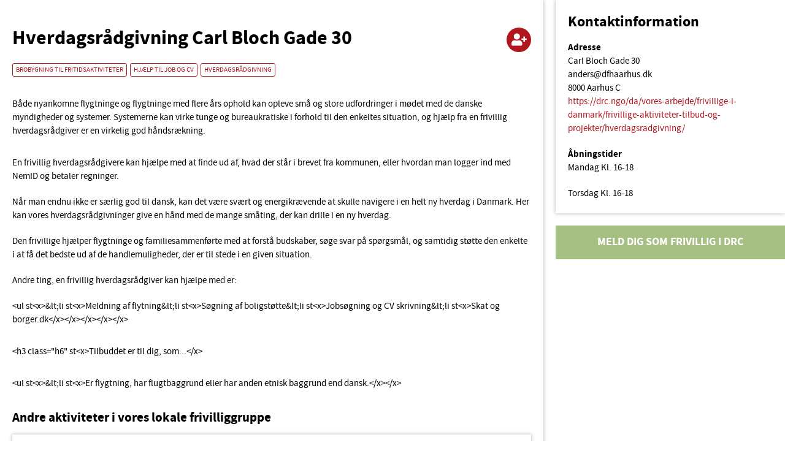

--- FILE ---
content_type: text/html; charset=utf-8
request_url: https://frivilligbasen.drc.ngo/aktivitet/hverdagsraadgivning-frivilligcenter-aarhus
body_size: 3785
content:
<!DOCTYPE html>
<html lang="da">
<head>

<meta charset="utf-8">
<!-- 
	This TYPO3 CMS website is developed by TypoConsult A/S | https://typoconsult.dk

	This website is powered by TYPO3 - inspiring people to share!
	TYPO3 is a free open source Content Management Framework initially created by Kasper Skaarhoj and licensed under GNU/GPL.
	TYPO3 is copyright 1998-2026 of Kasper Skaarhoj. Extensions are copyright of their respective owners.
	Information and contribution at https://typo3.org/
-->



<title>Aktivitet - Hverdagsrådgivning Carl Bloch Gade 30 - Dansk Flygtningehjælp - Frivilligbasen</title>
<meta name="generator" content="TYPO3 CMS">
<meta name="description" content="Både nyankomne flygtninge og flygtninge med flere års ophold kan opleve små og store udfordringer i mødet med de danske myndigheder og systemer. Systemerne kan virke tunge og bureaukratiske i forhold til den enkeltes situation, og hjælp fra en frivillig hverdagsrådgiver er en virkelig god håndsrækning.">
<meta name="viewport" content="width=device-width, initial-scale=1, viewport-fit=cover">
<meta property="og:url" content="https://frivilligbasen.drc.ngo/aktivitet/hverdagsraadgivning-frivilligcenter-aarhus">
<meta name="format-detection" content="telephone=yes">
<meta name="theme-color" content="#ff8700">
<meta property="og:image" content="https://frivilligbasen.drc.ngo/typo3temp/assets/images/csm_1a375c27247527d67da6b78a2ef13a5c_7d5d34e4fd_553b04ce40494021671c1e89c4969f38.jpg">
<meta property="og:image:alt" content="Dansk Flygtningehjælp - Frivilligbasen">
<meta property="og:image:height" content="600">
<meta property="og:image:secure_url" content="https://frivilligbasen.drc.ngo/typo3temp/assets/images/csm_1a375c27247527d67da6b78a2ef13a5c_7d5d34e4fd_553b04ce40494021671c1e89c4969f38.jpg">
<meta property="og:image:type" content="image/jpeg">
<meta property="og:image:width" content="600">
<meta property="og:locale" content="da-DK">
<meta property="og:site_name" content="Dansk Flygtningehjælp - Frivilligbasen">
<meta property="og:type" content="website">
<meta name="twitter:card" content="summary_large_image">
<meta name="twitter:title" content="Aktivitet - Hverdagsrådgivning Carl Bloch Gade 30 - Dansk Flygtningehjælp - Frivilligbasen">
<meta property="og:title" content="Aktivitet - Hverdagsrådgivning Carl Bloch Gade 30 - Dansk Flygtningehjælp - Frivilligbasen">

<link href="/typo3temp/assets/css/1432ae411a48a6089ebc9504f8ab1ab5.css?1768293329" rel="preload" as="style">
<link href="/typo3temp/assets/compressed/merged-6a0cc123c1e8591acc1bc72baed64406.css?1768293862" rel="preload" as="style">
<link href="/typo3temp/assets/css/b5d54a9e67cfab23bf96c5bf078c9abc.css?1768293329" rel="preload" as="style">
<link href="/typo3temp/assets/css/b6b0dbd02720ca191a73fe9880aac617.css?1768293329" rel="preload" as="style">
<link href="/typo3temp/assets/css/0669a9b2eb5e495711bd862acedaa5d7.css?1768294461" rel="preload" as="style">
<link href="/typo3temp/assets/css/1432ae411a48a6089ebc9504f8ab1ab5.css?1768293329" rel="stylesheet" >
<link rel="stylesheet" href="/typo3temp/assets/compressed/merged-6a0cc123c1e8591acc1bc72baed64406.css?1768293862" media="all">
<link href="/typo3temp/assets/css/b5d54a9e67cfab23bf96c5bf078c9abc.css?1768293329" rel="stylesheet" >
<link href="/typo3temp/assets/css/b6b0dbd02720ca191a73fe9880aac617.css?1768293329" rel="stylesheet" >
<link href="/typo3temp/assets/css/0669a9b2eb5e495711bd862acedaa5d7.css?1768294461" rel="stylesheet" >






<link href="https://frivilligbasen.drc.ngo/?type=881" rel="msapplication-config">
<link href="https://frivilligbasen.drc.ngo/?type=811" rel="manifest">
<link rel="dns-prefetch" href="https://scripts.simpleanalyticscdn.com">
<link rel="dns-prefetch" href="https://queue.simpleanalyticscdn.com">
<link href="https://frivilligbasen.drc.ngo/typo3temp/assets/images/csm_1a375c27247527d67da6b78a2ef13a5c_7d5d34e4fd_553b04ce40494021671c1e89c4969f38.jpg" rel="apple-touch-icon">
<link href="https://frivilligbasen.drc.ngo/aktivitet/hverdagsraadgivning-frivilligcenter-aarhus" rel="canonical">
<link href="https://frivilligbasen.drc.ngo/?type=776" rel="sitemap" type="application/xml">
<link href="https://frivilligbasen.drc.ngo/favicon.ico" rel="icon" type="image/x-icon">
<link href="/typo3temp/assets/js/0d1366c73a0133fc863fc9cbd7cb52ff.js?1768293329" rel="preload" as="script" integrity="sha384-OEWjh+XPOvm8LBlryMRBnAykaR+f3878m3IfwoQpcLNIVrGkAcntTVg/c5+P9upi" crossorigin="anonymous">
<link href="/typo3temp/assets/js/295aa75d79f02547888cf64692655778.js?1768293329" rel="preload" as="script" integrity="sha384-AgIXZAcpNUXR2wJVXs/BCtrIalLIbibQJfLXhD4lGYY9z2ldDF+D1WxRKP4US08H" crossorigin="anonymous">
<link href="/typo3temp/assets/js/2347c023571de8f1ee52c191cd1a56d9.js?1768294461" rel="preload" as="script" integrity="sha384-kJ/Q5FBEaWHGIQ6z0rW6qtsObsYh3YUavFbTty5tsfOHOFnRnacaomUmnmwR/q/y" crossorigin="anonymous">
</head>
<body data-uid="681" data-voila="3">
<section id="field_0"><div id="c1493" class="frame frame-default ctype-tcdrc_searchsingle"><div class="search-single d-f jc-sb fw-w group"><div class="left background"><div class="heading"><h1>Hverdagsrådgivning Carl Bloch Gade 30</h1><div class="recruiting d-f jc-c ai-c" title="Vi søger nye frivillige lige nu!"><svg aria-labelledby="desc-696d93d75850e336123234" role="img"><desc id="desc-696d93d75850e336123234">Dansk Flygtningehjælp - Frivilligbasen</desc><use xlink:href="https://frivilligbasen.drc.ngo/typo3temp/assets/svg/9a5d2fa9adc5dea5aeef9b30bb440609.svg#icon-user-plus"></use></svg></div></div><div class="d-f fw-w mb-3"><div class="tag">Brobygning til fritidsaktiviteter</div><div class="tag">Hjælp til job og CV</div><div class="tag">Hverdagsrådgivning</div></div><div class="description"><p>Både nyankomne flygtninge og flygtninge med flere års ophold kan opleve små og store udfordringer i mødet med de danske myndigheder og systemer. Systemerne kan virke tunge og bureaukratiske i forhold til den enkeltes situation, og hjælp fra en frivillig hverdagsrådgiver er en virkelig god håndsrækning.<br></p><div class="mt-3 mb-3" itemprop="description"><p>En frivillig hverdagsrådgivere kan hjælpe med at finde ud af, hvad der står i brevet fra kommunen, eller hvordan man logger ind med NemID og betaler regninger.</p><p>Når man endnu ikke er særlig god til dansk, kan det være svært og energikrævende at skulle navigere i en helt ny hverdag i Danmark. Her kan vores hverdagsrådgivninger give en hånd med de mange småting, der kan drille i en ny hverdag.</p><p>Den frivillige hjælper flygtninge og familiesammenførte med at forstå budskaber, søge svar på spørgsmål, og samtidig støtte den enkelte i at få det bedste ud af de handlemuligheder, der er til stede i en given situation.</p><p>Andre ting, en frivillig hverdagsrådgiver kan hjælpe med er: </p>&lt;ul st&lt;x&gt;&amp;lt;li st&lt;x&gt;Meldning af flytning&amp;lt;li st&lt;x&gt;Søgning af boligstøtte&amp;lt;li st&lt;x&gt;Jobsøgning og CV skrivning&amp;lt;li st&lt;x&gt;Skat og borger.dk&lt;/x&gt;&lt;/x&gt;&lt;/x&gt;&lt;/x&gt;&lt;/x&gt;</div><p>&lt;h3 class="h6" st&lt;x&gt;Tilbuddet er til dig, som...&lt;/x&gt;</p><div class="mt-3 mb-3">&lt;ul st&lt;x&gt;&amp;lt;li st&lt;x&gt;Er flygtning, har flugtbaggrund eller har anden etnisk baggrund end dansk.&lt;/x&gt;&lt;/x&gt;</div></div><div class="relations"><h4 class="mt-3">Andre aktiviteter i vores lokale frivilliggruppe</h4><a href="https://frivilligbasen.drc.ngo/aktivitet/fritidsjobcafe-i-faelleshuset-frydenlund" class="relation"><div class="title">Fritidsjobcafé i Fælleshuset Frydenlund</div></a><a href="https://frivilligbasen.drc.ngo/aktivitet/fritidsjobcafe-i-kulturhuset-herredsvang" class="relation"><div class="title">Fritidsjobcafé i Kulturhuset Herredsvang</div><div class="recruiting d-f jc-c ai-c" title="Vi søger nye frivillige lige nu!">!</div></a><a href="https://frivilligbasen.drc.ngo/aktivitet/hverdagsraadgivning-frydenlundskolen/velkomsthuset" class="relation"><div class="title">Hverdagsrådgivning Jægergården</div><div class="recruiting d-f jc-c ai-c" title="Vi søger nye frivillige lige nu!">!</div></a><a href="https://frivilligbasen.drc.ngo/aktivitet/lektiecafe-frydenlund" class="relation"><div class="title">Lektiecafé Frydenlund</div></a><a href="https://frivilligbasen.drc.ngo/aktivitet/lektiecafe-hasle-bibliotek" class="relation"><div class="title">Lektiecafé Hasle Bibliotek</div><div class="recruiting d-f jc-c ai-c" title="Vi søger nye frivillige lige nu!">!</div></a><a href="https://frivilligbasen.drc.ngo/aktivitet/lektiecafe-lystrup" class="relation"><div class="title">Lektiecafé Lystrup</div><div class="recruiting d-f jc-c ai-c" title="Vi søger nye frivillige lige nu!">!</div></a><a href="https://frivilligbasen.drc.ngo/aktivitet/lektiecafe-tilst" class="relation"><div class="title">Lektiecafé Tilst</div><div class="recruiting d-f jc-c ai-c" title="Vi søger nye frivillige lige nu!">!</div></a><a href="https://frivilligbasen.drc.ngo/aktivitet/lektiecafe-trige" class="relation"><div class="title">Lektiecafé Trige</div><div class="recruiting d-f jc-c ai-c" title="Vi søger nye frivillige lige nu!">!</div></a><a href="https://frivilligbasen.drc.ngo/aktivitet/lektiecafe-tusindfryd-gellerup" class="relation"><div class="title">Lektiecafé Tusindfryd, Gellerup</div><div class="recruiting d-f jc-c ai-c" title="Vi søger nye frivillige lige nu!">!</div></a><a href="https://frivilligbasen.drc.ngo/aktivitet/lektiecafe-vejlby-vest" class="relation"><div class="title">Lektiecafé Vejlby Vest</div><div class="recruiting d-f jc-c ai-c" title="Vi søger nye frivillige lige nu!">!</div></a><a href="https://frivilligbasen.drc.ngo/aktivitet/lektiecafe-viby-bibliotek" class="relation"><div class="title">Lektiecafé Viby Bibliotek</div><div class="recruiting d-f jc-c ai-c" title="Vi søger nye frivillige lige nu!">!</div></a><a href="https://frivilligbasen.drc.ngo/aktivitet/lektiecafe-aabyhoej" class="relation"><div class="title">Lektiecafé Åbyhøj</div></a><a href="https://frivilligbasen.drc.ngo/aktivitet/netvaerksfamilier-aarhus" class="relation"><div class="title">Netværksfamilier Aarhus</div></a><a href="https://frivilligbasen.drc.ngo/aktivitet/samtale-og-studiecafe-for-voksne-gellerup" class="relation"><div class="title">Samtale- og studiecafé for voksne Gellerup</div><div class="recruiting d-f jc-c ai-c" title="Vi søger nye frivillige lige nu!">!</div></a><a href="https://frivilligbasen.drc.ngo/aktivitet/samtalecafe-gellerup" class="relation"><div class="title">Samtalecafé Frydenlund</div><div class="recruiting d-f jc-c ai-c" title="Vi søger nye frivillige lige nu!">!</div></a><a href="https://frivilligbasen.drc.ngo/aktivitet/samtalecafe-for-aeldre-somaliske-maend-i-frydenlund" class="relation"><div class="title">Samtalecafé for ældre somaliske mænd i Frydenlund</div></a><a href="https://frivilligbasen.drc.ngo/aktivitet/studiecafe-for-voksne-frydenlund" class="relation"><div class="title">Studiecafé for voksne, Frydenlund</div><div class="recruiting d-f jc-c ai-c" title="Vi søger nye frivillige lige nu!">!</div></a><a href="https://frivilligbasen.drc.ngo/aktivitet/samtale-og-studiecafe-for-voksne-viby-syd" class="relation"><div class="title">Studiecafé for voksne, Viby Syd</div></a><a href="https://frivilligbasen.drc.ngo/aktivitet/tal-dansk-cafe-aabyhoej" class="relation"><div class="title">Tal Dansk Café Åbyhøj</div><div class="recruiting d-f jc-c ai-c" title="Vi søger nye frivillige lige nu!">!</div></a><a href="https://frivilligbasen.drc.ngo/aktivitet/taldansk-cafe" class="relation"><div class="title">TalDansk café Carl Blochsgade</div><div class="recruiting d-f jc-c ai-c" title="Vi søger nye frivillige lige nu!">!</div></a><a href="https://frivilligbasen.drc.ngo/aktivitet/taledansk-cafe" class="relation"><div class="title">Taldansk Café, Frydenlundskole</div><div class="recruiting d-f jc-c ai-c" title="Vi søger nye frivillige lige nu!">!</div></a><a href="https://frivilligbasen.drc.ngo/aktivitet/taldansk-cafe-aarhus" class="relation"><div class="title">Taldansk café - Aarhus</div><div class="recruiting d-f jc-c ai-c" title="Vi søger nye frivillige lige nu!">!</div></a><a href="https://frivilligbasen.drc.ngo/aktivitet/tal-dansk-cafe-viby-syd" class="relation"><div class="title">Taldansk café, Viby Syd</div><div class="recruiting d-f jc-c ai-c" title="Vi søger nye frivillige lige nu!">!</div></a><a href="https://frivilligbasen.drc.ngo/aktivitet/talengelsk-cafe-carl-blochs-gade-30" class="relation"><div class="title">Talengelsk Cafe, Carl Blochs Gade 30</div><div class="recruiting d-f jc-c ai-c" title="Vi søger nye frivillige lige nu!">!</div></a><a href="https://frivilligbasen.drc.ngo/aktivitet/vi-snakker-dansk-bispehaven" class="relation"><div class="title">Vi Snakker Dansk Bispehaven</div><div class="recruiting d-f jc-c ai-c" title="Vi søger nye frivillige lige nu!">!</div></a></div></div><div class="right"><div class="background mb-2"><h3>Kontaktinformation</h3><div class="address"><strong>Adresse</strong><br>
        Carl Bloch Gade 30<br />
anders@dfhaarhus.dk
    </div><div>8000 Aarhus C</div><div><a href="https://drc.ngo/da/vores-arbejde/frivillige-i-danmark/frivillige-aktiviteter-tilbud-og-projekter/hverdagsradgivning/" target="_blank" rel="noopener">https://drc.ngo/da/vores-arbejde/frivillige-i-danmark/frivillige-aktiviteter-tilbud-og-projekter/hverdagsradgivning/</a></div><div class="opening-hours mt-2"><strong>Åbningstider</strong><p>Mandag Kl. 16-18</p><p>Torsdag Kl. 16-18</p></div></div><a href="https://frivillig.drc.ngo" target="_blank" id="signup-button" rel="noopener">Meld dig som frivillig i DRC</a></div><script type="application/ld+json">{"@context":"http:\/\/schema.org","@type":"Organization","name":"Hverdagsr\u00e5dgivning Carl Bloch Gade 30","description":"B\u00e5de nyankomne flygtninge og flygtninge med flere \u00e5rs ophold kan opleve sm\u00e5 og store udfordringer i m\u00f8det med de danske myndigheder og systemer. Systemerne kan virke tunge og bureaukratiske i forhold til den enkeltes situation, og hj\u00e6lp fra en frivillig hverdagsr\u00e5dgiver er en virkelig god h\u00e5ndsr\u00e6kning.\r\n","url":"https:\/\/frivilligbasen.drc.ngo\/aktivitet\/hverdagsraadgivning-frivilligcenter-aarhus","logo":{"@type":"ImageObject","url":"https:\/\/frivilligbasen.drc.ngo\/apple-touch-icon.png","width":{"@type":"QuantitativeValue","value":true},"height":{"@type":"QuantitativeValue","value":true}}}</script></div></div><div id="c1792" class="frame frame-default ctype-html"><script>

function postScrollValue() {
let message = { height: document.body.scrollHeight, width: document.body.scrollWidth };
window.top.postMessage(message, "*");
}

window.addEventListener('load', function() {
postScrollValue();
});

window.addEventListener('resize', function() {
postScrollValue();
});

const observer = new MutationObserver((event) => {
postScrollValue();
});

const config = {
attributes: true,
childList: true,
subtree: true,
};
const relations = document.getElementsByClassName('relations')[0];
observer.observe(relations, config);

</script></div></section>

<script src="https://code.jquery.com/jquery-3.6.3.min.js"></script>

<script integrity="sha384-OEWjh+XPOvm8LBlryMRBnAykaR+f3878m3IfwoQpcLNIVrGkAcntTVg/c5+P9upi" crossorigin="anonymous" src="/typo3temp/assets/js/0d1366c73a0133fc863fc9cbd7cb52ff.js?1768293329"></script>
<script integrity="sha384-AgIXZAcpNUXR2wJVXs/BCtrIalLIbibQJfLXhD4lGYY9z2ldDF+D1WxRKP4US08H" crossorigin="anonymous" src="/typo3temp/assets/js/295aa75d79f02547888cf64692655778.js?1768293329"></script>
<script integrity="sha384-kJ/Q5FBEaWHGIQ6z0rW6qtsObsYh3YUavFbTty5tsfOHOFnRnacaomUmnmwR/q/y" crossorigin="anonymous" src="/typo3temp/assets/js/2347c023571de8f1ee52c191cd1a56d9.js?1768294461"></script>
<script type="application/ld+json">{"itemListElement":[{"@type":"ListItem","position":1,"item":{"@type":"WebSite","@id":"https:\/\/frivilligbasen.drc.ngo\/","name":"Dansk Flygtningehj\u00e6lp - Frivilligbasen"}},{"@type":"ListItem","position":2,"item":{"@type":"WebPage","@id":"https:\/\/frivilligbasen.drc.ngo\/soeg","name":"S\u00f8gning"}},{"@type":"ListItem","position":3,"item":{"@type":"WebPage","@id":"https:\/\/frivilligbasen.drc.ngo\/aktivitet","name":"Aktivitet"}}],"@context":"https:\/\/schema.org","@type":"BreadcrumbList"}</script>
<legacy-message data-ie="11" data-ios="12" data-label="Dette site benytter funktionalitet, som din browser ikke understøtter. Du bør derfor skifte eller opgradere din browser."></legacy-message>
<script src="https://scripts.simpleanalyticscdn.com/sri/v11.js" async="async" defer="defer" integrity="sha384-rfv15RJy1bBYZ1Mf4xizO26jorXb2myipCvHXy4rkG0SuEET96S+m0sTzu5vfbSI" crossorigin="anonymous"></script>
<noscript><img alt='' src="https://queue.simpleanalyticscdn.com/noscript.gif" referrerpolicy="no-referrer-when-downgrade"/></noscript>
</body>
</html>

--- FILE ---
content_type: text/css; charset=utf-8
request_url: https://frivilligbasen.drc.ngo/typo3temp/assets/css/1432ae411a48a6089ebc9504f8ab1ab5.css?1768293329
body_size: -656
content:
@font-face{font-family:'Source Sans Pro';font-style:normal;font-weight:400;src:url('https://frivilligbasen.drc.ngo/typo3temp/assets/obscured/585d43934a26bed3c45b93b91181eec6.woff2'),local('Helvetica');font-display:swap;}@font-face{font-family:'Source Sans Pro';font-style:normal;font-weight:700;src:url('https://frivilligbasen.drc.ngo/typo3temp/assets/obscured/359ed63563e97433589d0d3277a4e067.woff2'),local('Helvetica');font-display:swap;}

--- FILE ---
content_type: text/css; charset=utf-8
request_url: https://frivilligbasen.drc.ngo/typo3temp/assets/css/b6b0dbd02720ca191a73fe9880aac617.css?1768293329
body_size: 2332
content:
.d-f{display:flex}.jc-sb{justify-content:space-between}.jc-c{justify-content:center}.ai-c{align-items:center}.fw-w{flex-wrap:wrap}.full-width{width:100%}.mb-0{margin-bottom:0}.mb-1{margin-bottom:10px}.mb-2{margin-bottom:20px}.mb-3{margin-bottom:30px}.mt-0{margin-top:0}.mt-1{margin-top:10px}.mt-2{margin-top:20px}.mt-3{margin-top:30px}*{box-sizing:border-box;-webkit-tap-highlight-color:transparent;font-family:inherit;font-size:inherit;outline:none}*::before,*::after{box-sizing:border-box}html{height:100%;overflow-y:scroll;font-size:62.5%;color:#000000;-webkit-font-smoothing:antialiased;-webkit-text-size-adjust:none;overflow-x:hidden}body{color:#000000;background-color:#ffffff;font-size:1.5em;line-height:1.5;width:100%;position:relative;transition:opacity 0.25s;font-family:"Source Sans Pro", helvetica, verdana, tahoma, arial, sans-serif}.clearfix:before,.clearfix:after{content:"";display:table}.clearfix:after{clear:both}.ds_1 #field_0{clear:both}.ds_1 #field_1{float:left;width:33.3333%;padding-right:13.332px;min-height:1px}.ds_1 #field_2{float:left;width:33.3333%;padding-right:6.666px;padding-left:6.666px;min-height:1px}.ds_1 #field_3{float:right;width:33.3333%;padding-left:13.332px;min-height:1px}.ds_1 #field_10{clear:both}.ds_2 #field_0{clear:both}.ds_2 #field_1{float:left;width:50%;padding-right:10px;min-height:1px}.ds_2 #field_2{float:right;width:50%;padding-left:10px;min-height:1px}.ds_2 #field_10{clear:both}.hideit{display:block;text-indent:-10000px;white-space:nowrap;text-decoration:none;font-size:0;height:0;line-height:0}.hide-in-browser,.hide-in-desktop{display:none}#skip{left:-999px;position:absolute;z-index:-999}#skip:focus,#skip:active{color:#ffffff;background-color:#AF161E;left:20px;top:20px;padding:1em;text-align:center;z-index:1001;font-size:1em;line-height:1em}header{position:fixed;top:0;left:0;z-index:1000;width:100%}#main-navigation{position:relative;background-color:#ffffff;width:100%;height:3vw;padding-left:1vw;border-bottom:0.1rem solid #cccccc;display:flex;align-items:center}#main-logo{width:4.5vw;padding-right:0.5vw;border-right:0.1rem solid #cccccc;height:100%;display:flex;justify-content:center;align-items:center}#main-logo svg{height:2.1vw;width:100%;fill:#AF161E}#logo-text{font-size:1.4vw;font-weight:400;color:#333333;padding-left:0.8vw;padding-top:7px}@media screen and (min-width:576px) and (max-width:992px){.hide-in-browser,.hide-in-desktop{display:block}.hide-in-tablet{display:none !important}}@media screen and (max-width:991px){#top-bar{height:3vw}#main-navigation{height:4vw}#logo-text{font-size:1.7vw}}@media screen and (max-width:576px){[id^="field_"]{float:none !important;width:100% !important;margin:0 !important;padding:0 !important;min-height:auto !important}.hide-in-browser,.hide-in-desktop{display:block}.hide-in-tablet{display:block}.hide-in-smartphone{display:none !important}}@media screen and (max-width:768px){#top-bar{height:1vw}#main-navigation{height:11vw}#main-logo{width:9.5vw;padding-left:0.5vw}#main-logo svg{height:6.1vw}#logo-text{font-size:4vw}}a{color:#AF161E;background:transparent;outline:none;text-decoration:none}a:hover,a:focus{text-decoration:underline}p{margin-bottom:20px}h1,h2,h3,h4,h5{overflow:hidden;background:transparent;word-wrap:break-word;-webkit-hyphens:auto;-ms-hyphens:auto;hyphens:auto;font-weight:700;margin:0 0 0.5em}h1:before,h1:after,h2:before,h2:after,h3:before,h3:after,h4:before,h4:after,h5:before,h5:after{content:"";display:table}h1:after,h2:after,h3:after,h4:after,h5:after{clear:both}h1{margin-top:2vw;margin-bottom:1.5vw;font-size:2.5vw;line-height:1.2}h2{font-size:1.8em;text-transform:uppercase}h3{font-size:1.6em}h4{font-size:1.4em}h5{font-size:1.4em}b,strong{font-weight:700}.ctas:before,.ctas:after{content:"";display:table}.ctas:after{clear:both}.ctas .cta{transition:all 0.25s;text-decoration:none;display:inline-block;margin-right:20px;margin-bottom:2rem;padding:1rem 2rem;background-color:#AF161E;color:#ffffff}.ctas .cta:hover{background-color:#c61922}.frame-default:before,.frame-default:after{content:"";display:table}.frame-default:after{clear:both}.frame-ruler-before{border-top:1px solid #AF161E;margin-bottom:20px;padding-top:20px}.frame-ruler-before:before,.frame-ruler-before:after{content:"";display:table}.frame-ruler-before:after{clear:both}.frame-ruler-after{border-bottom:1px solid #AF161E;margin-bottom:20px}.frame-ruler-after:before,.frame-ruler-after:after{content:"";display:table}.frame-ruler-after:after{clear:both}.frame-20{background-color:#AF161E;padding:20px;margin-bottom:20px;overflow:hidden;color:#ffffff}.frame-20:before,.frame-20:after{content:"";display:table}.frame-20:after{clear:both}.frame-20>*:last-child{margin-bottom:0;padding-bottom:0}.frame-21{background-color:#788A97;padding:20px;margin-bottom:20px;overflow:hidden}.frame-21:before,.frame-21:after{content:"";display:table}.frame-21:after{clear:both}.frame-21>*:last-child{margin-bottom:0;padding-bottom:0}.frame-space-before-extra-small{margin-top:20px}.frame-space-before-small{margin-top:40px}.frame-space-before-medium{margin-top:60px}.frame-space-before-large{margin-top:80px}.frame-space-before-extra-large{margin-top:100px}.frame-space-after-extra-small{margin-bottom:20px}.frame-space-after-small{margin-bottom:40px}.frame-space-after-medium{margin-bottom:60px}.frame-space-after-large{margin-bottom:80px}.frame-space-after-extra-large{margin-bottom:100px}.align-left{text-align:left}.align-center{text-align:center}.align-right{text-align:right}.align-justify{text-align:justify}.valign-top{vertical-align:top}.valign-middle{vertical-align:middle}.valign-bottom{vertical-align:bottom}.indent{margin-left:100px}.bold{font-weight:700}.ellipsis{overflow:hidden;text-overflow:ellipsis;white-space:nowrap;max-width:100%;display:block}main{padding:0 10px 10px;max-width:1400px;margin:calc(5.5vw + 20px) auto 0}main ul,main ol{margin-right:0;margin-bottom:20px;margin-left:40px}main ul li,main ol li{margin-top:0.25em;margin-bottom:0.25em}@media screen and (max-width:991px){h1{font-size:4vw}main{margin-top:calc(7vw + 10px)}}@media screen and (max-width:576px){.ctas .cta{width:100%;margin-right:0;text-align:center}}@media screen and (max-width:768px){main{margin-top:calc(12vw + 10px)}}@media screen and (max-width:600px){h1{font-size:8vw;line-height:1;margin-bottom:5vw}}.message-ok,.message-confirmation,.message-error,.message-info,.message-information,.message-notice,.message-warning{border-style:solid;border-width:1px;margin-bottom:1em;padding:1em !important}.message-ok *,.message-confirmation *,.message-error *,.message-info *,.message-information *,.message-notice *,.message-warning *{color:currentColor;fill:currentColor}.message-ok a,.message-confirmation a,.message-error a,.message-info a,.message-information a,.message-notice a,.message-warning a{text-decoration:underline}.message-ok.hidden,.message-confirmation.hidden,.message-error.hidden,.message-info.hidden,.message-information.hidden,.message-notice.hidden,.message-warning.hidden{display:none}.message-ok>:last-child,.message-confirmation>:last-child,.message-error>:last-child,.message-info>:last-child,.message-information>:last-child,.message-notice>:last-child,.message-warning>:last-child{margin-bottom:0 !important;padding-bottom:0 !important}.message-ok,.message-confirmation{background-color:#d4edda;border-color:#c3e6cb;color:#155724;fill:#155724}.message-error{background-color:#f8d7da;border-color:#f5c6cb;color:#721c24;fill:#721c24}.message-info,.message-information,.message-notice{background-color:#cce5ff;border-color:#b8daff;color:#004085;fill:#004085}.message-warning{background-color:#fff3cd;border-color:#ffeeba;color:#856404;fill:#856404}button,input,textarea,select{border-radius:0;resize:none}button:focus,input:focus,textarea:focus,select:focus{outline:none}.element-wrapper{margin-bottom:20px}.element-wrapper input,.element-wrapper select,.element-wrapper textarea{-webkit-appearance:none;-moz-appearance:none;width:100%;height:60px;padding:10px;color:#666;background-color:#ffffff;border:1px solid #e6e6e6}.element-wrapper input::placeholder,.element-wrapper select::placeholder,.element-wrapper textarea::placeholder{font-size:80%}.element-wrapper input:focus,.element-wrapper select:focus,.element-wrapper textarea:focus{background-color:#f2f2f2}.element-wrapper input:focus::placeholder,.element-wrapper select:focus::placeholder,.element-wrapper textarea:focus::placeholder{text-align:right}.element-wrapper input[type=file]{height:auto}.element-wrapper input:-moz-ui-invalid,.element-wrapper textarea:-moz-ui-invalid{outline:none;box-shadow:none}.element-wrapper label{display:block;margin-bottom:5px}.element-wrapper label.required::before{font-weight:normal;content:"*";color:#da4e49;padding-right:5px}.element-wrapper label.radio,.element-wrapper label.checkbox{font-weight:normal;display:block;margin:0;cursor:pointer}.element-wrapper textarea{height:160px}.element-wrapper select{cursor:pointer;background-color:#ffffff;background-image:url("[data-uri]") !important;background-position:right center !important;background-repeat:no-repeat !important}.element-wrapper select option{background-color:#ffffff}.element-wrapper select option:nth-child(2n){background-color:#f2f2f2}.element-wrapper input[type=checkbox],.element-wrapper input[type=radio]{margin-right:5px;margin-left:5px}.element-wrapper input[type=email]{text-transform:lowercase}.element-wrapper input[type=email]::placeholder{text-transform:none}.element-wrapper a,.element-wrapper input,.element-wrapper button{transition:all 0.5s;-webkit-appearance:none;-moz-appearance:none;outline:none}.element-wrapper a.submit,.element-wrapper input.submit,.element-wrapper button.submit{cursor:pointer;border:none;height:60px;line-height:60px;color:#ffffff;padding:0 20px;background-color:#5cb85c;text-decoration:none;display:inline-block}.element-wrapper a.submit:hover,.element-wrapper input.submit:hover,.element-wrapper button.submit:hover{background-color:#449d44}.element-wrapper a.submit:focus,.element-wrapper input.submit:focus,.element-wrapper button.submit:focus{background-color:#449d44}.element-wrapper a.submit:disabled,.element-wrapper input.submit:disabled,.element-wrapper button.submit:disabled{background-color:#efefef}.element-wrapper .message-error{display:none}.element-wrapper .message-error.active{display:block;margin-bottom:1em}.element-wrapper .information{border-top:1px solid #e6e6e6;border-bottom:1px solid #e6e6e6;padding-top:20px}.element-wrapper .infotext{color:#666;margin:0.5em 0;font-style:italic}.element-wrapper .ruler{height:1px;background-color:#e6e6e6}.element-wrapper fieldset:focus-within legend{color:#AF161E}.element-wrapper fieldset:hover legend{color:#AF161E}.element-wrapper .container{display:block;position:relative;padding-left:40px;line-height:30px;margin:0;cursor:pointer;-webkit-user-select:none;-moz-user-select:none;-ms-user-select:none;user-select:none}.element-wrapper .container div.chosen{display:none;margin-left:-40px;line-height:1.5;padding:1em;background-color:#eeeeee}.element-wrapper .container div.chosen>:last-child{margin-bottom:0 !important;padding-bottom:0 !important}.element-wrapper .container .checkmark{position:absolute;top:0;left:0;height:30px;width:30px;background-color:#eeeeee;transition:all 0.2s}.element-wrapper .container .checkmark:after{content:"";position:absolute;display:none;left:10px;top:5px;width:10px;height:15px;border:solid #ffffff;border-width:0 3px 3px 0;-webkit-transform:rotate(45deg);-ms-transform:rotate(45deg);transform:rotate(45deg)}.element-wrapper .container .radiomark{position:absolute;top:0;left:0;height:30px;width:30px;background-color:#eeeeee;border-radius:50%;transition:all 0.2s}.element-wrapper .container .radiomark:after{content:"";position:absolute;display:none;left:10px;top:10px;width:10px;height:10px;border-radius:50%;background:#ffffff}.element-wrapper .container:hover input~.checkmark,.element-wrapper .container:focus input~.checkmark{background-color:#cccccc}.element-wrapper .container:hover input~.radiomark,.element-wrapper .container:focus input~.radiomark{background-color:#cccccc}.element-wrapper .container input{position:absolute;opacity:0;cursor:pointer;width:0;height:0;padding:0;margin:0}.element-wrapper .container input:focus+.checkmark{background-color:#cccccc}.element-wrapper .container input:checked~.checkmark{background-color:#5cb85c}.element-wrapper .container input:checked~.checkmark:after{display:block}.element-wrapper .container input:checked~.radiomark{background-color:#5cb85c}.element-wrapper .container input:checked~.radiomark:after{display:block}.element-wrapper .container input:checked~.chosen{display:block;margin-top:1em}.element-wrapper .container input[type=checkbox],.element-wrapper .container input[type=radio]{width:0;height:0;overflow:hidden}@media screen and (max-width:576px){.element-wrapper input,.element-wrapper select,.element-wrapper textarea{font-size:16px !important}.element-wrapper input::-webkit-input-placeholder{font-size:14px}.element-wrapper input::-moz-placeholder{font-size:14px}.element-wrapper input:-ms-input-placeholder{font-size:14px}.element-wrapper a.submit,.element-wrapper input.submit,.element-wrapper button.submit{display:block;width:100%}}

--- FILE ---
content_type: text/css; charset=utf-8
request_url: https://frivilligbasen.drc.ngo/typo3temp/assets/css/0669a9b2eb5e495711bd862acedaa5d7.css?1768294461
body_size: 824
content:
@charset "UTF-8";
.drc-search{padding:5px}.drc-search .buttons{margin-bottom:40px}.drc-search .buttons .button{-webkit-appearance:none;border:2px solid transparent;color:#ffffff;cursor:pointer;display:inline-block;font-weight:700;font-size:16px;margin-right:20px;padding:6px 20px 2px;text-align:center;text-transform:uppercase;transition:all 0.25s}.drc-search .buttons .button.reset{background-color:#788A97}.drc-search .buttons .button.reset:hover,.drc-search .buttons .button.reset:focus{background-color:#ffffff;border:2px solid #788A97;color:#788A97}.drc-search .ajax-loader{animation:spin 1s linear infinite;border:5px solid transparent;border-radius:50%;border-top:5px solid #0a0a0a;display:none;height:38px;width:38px}.drc-search .filters{margin-bottom:20px;max-width:700px;width:100%}.drc-search .filters .filter{max-width:400px;position:relative;width:100%}.drc-search .filters .filter .header{align-items:center;background-color:#AF161E;border:3px solid transparent;color:#ffffff;cursor:pointer;display:flex;font-weight:700;padding:11px 10px 7px;text-transform:uppercase;transition:all 0.25s}.drc-search .filters .filter .header svg{fill:#ffffff;height:20px;margin-right:20px;position:relative;top:-2px;transform:rotate(-90deg);transition:all 0.25s;width:20px}.drc-search .filters .filter .header:hover,.drc-search .filters .filter .header:focus{background-color:#ffffff;border:3px solid #AF161E;color:#AF161E}.drc-search .filters .filter .header:hover svg,.drc-search .filters .filter .header:focus svg{fill:#AF161E}.drc-search .filters .filter .header.active svg{transform:rotate(0deg)}.drc-search .filters .filter .options{border:1px solid lightgrey;box-shadow:0 3px 6px rgba(0, 0, 0, 0.3);display:none;max-height:196px;overflow-y:auto;position:absolute;top:48px;width:100%;z-index:500}.drc-search .filters .filter .options input{border:none;border-bottom:1px solid #000000;padding:6px;width:100%;font-size:16px}.drc-search .filters .filter .options>div{background-color:#ffffff;cursor:pointer;padding:10px 20px 6px 7px;position:relative;transition:background-color 0.25s}.drc-search .filters .filter .options>div:not(:last-of-type){border-bottom:1px solid lightgrey}.drc-search .filters .filter .options>div:hover,.drc-search .filters .filter .options>div:focus{background-color:lightgrey}.drc-search .filters .filter .options>div.hidden{display:none}.drc-search .filters .filter .options>div.selected::after{content:"✔";position:absolute;right:10px;top:50%;transform:translateY(-50%)}.drc-search .selected-options{display:none}.drc-search .tag-cloud{margin-bottom:20px}.drc-search .tag-cloud .tag{align-items:center;border:1px solid #000000;border-radius:3px;color:#000000;cursor:pointer;display:flex;font-weight:400;justify-content:center;margin-bottom:5px;margin-right:5px;padding:4px 8px 1px;transition:all 0.25s}@media screen and (min-width:577px){.drc-search .tag-cloud .tag:hover,.drc-search .tag-cloud .tag:focus{background-color:rgba(175, 22, 30, 0.1);border:1px solid #AF161E;color:#AF161E}}.drc-search .tag-cloud .tag.selected{background-color:#AF161E;border:1px solid #AF161E;color:#ffffff}.drc-search .tag-cloud .tag.selected .remove span{background-color:#ffffff}.drc-search .tag-cloud .tag .remove{height:20px;margin-left:5px;margin-right:8px;position:relative}.drc-search .tag-cloud .tag .remove span{background-color:#000000;height:1px;position:absolute;top:8px;transform:rotate(45deg);transition:background-color 0.25s;width:12px}.drc-search .tag-cloud .tag .remove span:last-child{transform:rotate(-45deg)}.drc-search .result .object{box-shadow:0 0 6px rgba(0, 0, 0, 0.3);color:#000000;margin-bottom:20px;padding:20px;text-decoration:none;transition:transform 0.25s;width:calc(100% / 4 - ((20px * 3) / 4))}.drc-search .result .object:hover,.drc-search .result .object:focus{transform:scale(1.05)}.drc-search .result .object:not(:nth-of-type(4n)){margin-right:20px}.drc-search .result .object .heading{padding-right:40px;position:relative}.drc-search .result .object .heading h3{word-wrap:normal}.drc-search .result .object .heading .recruiting{background-color:#AF161E;border-radius:50%;height:30px;position:absolute;right:0;text-align:center;top:0;width:30px;display:flex;align-items:center;justify-content:center}.drc-search .result .object .heading .recruiting svg{fill:#ffffff;width:18px;height:18px}.drc-search .result .object .type{color:#A5C082;text-transform:uppercase;font-weight:700}.drc-search .result .object .tag{border:1px solid #AF161E;border-radius:3px;color:#AF161E;font-size:11px;margin-bottom:5px;margin-right:5px;padding:3px 5px 1px;text-transform:uppercase}.drc-search .result .show-more-container .show-more{-webkit-appearance:none;background-color:#AF161E;border:2px solid transparent;color:#ffffff;cursor:pointer;font-weight:700;font-size:14px;padding:8px 15px 5px;text-transform:uppercase;transition:all 0.25s}.drc-search .result .show-more-container .show-more:hover,.drc-search .result .show-more-container .show-more:focus{background-color:#ffffff;border:2px solid #AF161E;color:#AF161E}.search-single{align-items:flex-start}.search-single .background{background-color:#ffffff;box-shadow:0 0 6px rgba(0, 0, 0, 0.3);padding:20px}.search-single .heading{padding-right:50px;position:relative}.search-single .heading .recruiting{right:0}.search-single .left{width:calc(70% - (20px / 2))}.search-single .right{width:calc(30% - (20px / 2))}.search-single .type{color:#A5C082;font-weight:700;text-transform:uppercase}.search-single .tag{border:1px solid #AF161E;border-radius:3px;color:#AF161E;font-size:11px;margin-bottom:5px;margin-right:5px;padding:3px 5px 1px;text-transform:uppercase}.search-single .related-activities-wrapper{margin-bottom:20px}.search-single .relation{background-color:#ffffff;box-shadow:0 0 6px rgba(0, 0, 0, 0.3);color:#000000;display:block;font-weight:700;padding:22px 70px 18px 20px;position:relative;text-decoration:none;transition:background-color 0.25s}.search-single .relation:hover,.search-single .relation:focus{background-color:#d9d9d9}.search-single .relation:not(:last-of-type){margin-bottom:20px}.search-single .recruiting{background-color:#AF161E;border-radius:50%;color:#ffffff;height:40px;position:absolute;right:20px;top:50%;transform:translateY(-50%);width:40px;display:flex;align-items:center;justify-content:center}.search-single .recruiting svg{fill:#ffffff;width:25px;height:25px}.search-single .description>*:last-child,.search-single .address>*:last-child,.search-single .opening-hours>*:last-child,.search-single .contact-persons>*:last-child{margin-bottom:0}.search-single #signup-button{background-color:#A5C082;color:#ffffff;display:block;font-weight:700;font-size:1.2em;padding:15px 20px 13px;text-align:center;text-decoration:none;text-transform:uppercase;transition:background-color 0.25s;width:100%}.search-single #signup-button:hover,.search-single #signup-button:focus{background-color:#80a352}@keyframes spin{0%{transform:rotate(0deg)}100%{transform:rotate(360deg)}}@media screen and (max-width:992px){.drc-search .buttons .button{margin-right:0;width:calc(50% - (20px / 2))}.drc-search .buttons .button.search{margin-right:20px}.drc-search .filters{justify-content:flex-start;margin-bottom:20px}.drc-search .filters .filter{margin-bottom:20px;width:calc(100% / 2 - (20px / 2))}.drc-search .filters .filter:not(:nth-of-type(3n)){margin-right:20px}.drc-search .result .object{width:calc(100% / 2 - (20px / 2))}.drc-search .result .object:not(:nth-of-type(4n)){margin-right:0}.drc-search .result .object:not(:nth-of-type(2n)){margin-right:20px}.search-single .left,.search-single .right{width:calc(50% - (20px / 2))}}@media screen and (max-width:576px){.drc-search .buttons .button{width:100%}.drc-search .filters .filter{width:100%;max-width:100%}.drc-search .filters .filter:not(:nth-of-type(3n)){margin-right:0}.drc-search .result .object{width:100%}.drc-search .result .object:not(:nth-of-type(2n)){margin-right:0}.search-single .left,.search-single .right{width:100%}.search-single .left{margin-bottom:20px}}@media screen and (max-width:1400px){.drc-search .result .object .heading h3{font-size:1.4em}}@media screen and (max-width:1200px){.drc-search .result .object .heading h3{font-size:1.2em}}

--- FILE ---
content_type: image/svg+xml
request_url: https://frivilligbasen.drc.ngo/typo3temp/assets/svg/9a5d2fa9adc5dea5aeef9b30bb440609.svg
body_size: 160
content:
<?xml version="1.0" encoding="UTF-8"?>
<svg xmlns="http://www.w3.org/2000/svg" version="1.1">
    <symbol id="icon-calendar" viewBox="0 0 24 24">
        <g transform="translate(0 -1028.4)">
            <path d="m5 1032.4c-1.1046 0-2 0.9-2 2v14c0 1.1 0.8954 2 2 2h6 2 6c1.105 0 2-0.9 2-2v-14c0-1.1-0.895-2-2-2h-6-2-6z"
                  fill="#bdc3c7"/>
            <path d="m5 3c-1.1046 0-2 0.8954-2 2v14c0 1.105 0.8954 2 2 2h6 2 6c1.105 0 2-0.895 2-2v-14c0-1.1046-0.895-2-2-2h-6-2-6z"
                  fill="#ecf0f1" transform="translate(0 1028.4)"/>
            <path d="m5 1031.4c-1.1046 0-2 0.9-2 2v3h18v-3c0-1.1-0.895-2-2-2h-6-2-6z" fill="#e74c3c"/>
            <path d="m7 5.5a1.5 1.5 0 1 1 -3 0 1.5 1.5 0 1 1 3 0z" fill="#c0392b" transform="translate(.5 1028.4)"/>
            <path d="m6 1c-0.5523 0-1 0.4477-1 1v3c0 0.5523 0.4477 1 1 1s1-0.4477 1-1v-3c0-0.5523-0.4477-1-1-1z"
                  fill="#bdc3c7" transform="translate(0 1028.4)"/>
            <path d="m7 5.5a1.5 1.5 0 1 1 -3 0 1.5 1.5 0 1 1 3 0z" fill="#c0392b" transform="translate(12.5 1028.4)"/>
            <g fill="#bdc3c7">
                <path d="m18 1029.4c-0.552 0-1 0.4-1 1v3c0 0.5 0.448 1 1 1s1-0.5 1-1v-3c0-0.6-0.448-1-1-1z"/>
                <path d="m5 1039.4v2h2v-2h-2zm3 0v2h2v-2h-2zm3 0v2h2v-2h-2zm3 0v2h2v-2h-2zm3 0v2h2v-2h-2z"/>
                <path d="m5 1042.4v2h2v-2h-2zm3 0v2h2v-2h-2zm3 0v2h2v-2h-2zm3 0v2h2v-2h-2zm3 0v2h2v-2h-2z"/>
                <path d="m5 1045.4v2h2v-2h-2zm3 0v2h2v-2h-2zm3 0v2h2v-2h-2zm3 0v2h2v-2h-2zm3 0v2h2v-2h-2z"/>
            </g>
            <rect fill="#c0392b" height="1" transform="translate(0 1028.4)" width="18" x="3" y="8"/>
        </g>
    </symbol>
    <symbol id="icon-user-plus" viewBox="0 0 32 32">
        <path d="M31.2 13.6h-3.2v-3.2c0-0.44-0.36-0.8-0.8-0.8h-1.6c-0.44 0-0.8 0.36-0.8 0.8v3.2h-3.2c-0.44 0-0.8 0.36-0.8 0.8v1.6c0 0.44 0.36 0.8 0.8 0.8h3.2v3.2c0 0.44 0.36 0.8 0.8 0.8h1.6c0.44 0 0.8-0.36 0.8-0.8v-3.2h3.2c0.44 0 0.8-0.36 0.8-0.8v-1.6c0-0.44-0.36-0.8-0.8-0.8zM11.2 16c3.535 0 6.4-2.865 6.4-6.4s-2.865-6.4-6.4-6.4-6.4 2.865-6.4 6.4 2.865 6.4 6.4 6.4zM15.68 17.6h-0.835c-1.11 0.51-2.345 0.8-3.645 0.8s-2.53-0.29-3.645-0.8h-0.835c-3.71 0-6.72 3.010-6.72 6.72v2.080c0 1.325 1.075 2.4 2.4 2.4h17.6c1.325 0 2.4-1.075 2.4-2.4v-2.080c0-3.71-3.010-6.72-6.72-6.72z"></path>
    </symbol>
    <symbol id="icon-arrow" viewBox="0 0 32 32">
        <path d="M23.259 25.159l6.364-6.364c0.163-0.162 0.263-0.386 0.263-0.633s-0.101-0.471-0.263-0.633l-0-0-1.768-1.78c-0.162-0.162-0.386-0.262-0.633-0.262s-0.471 0.1-0.633 0.262v0l-3.997 3.997c-0.086 0.085-0.139 0.203-0.139 0.334v0 4.746c0.001 0.261 0.212 0.471 0.473 0.471 0.13 0 0.248-0.053 0.334-0.138l-0 0zM18.009 30.409c0.088-0.087 0.143-0.208 0.143-0.342 0-0.001 0-0.002 0-0.003v0-29.169c0-0.001 0-0.001 0-0.002 0-0.494-0.4-0.894-0.894-0.894-0.002 0-0.005 0-0.007 0h-2.502c-0.495 0-0.896 0.401-0.896 0.896v0 23.288l-8.428-8.428c-0.162-0.162-0.386-0.262-0.633-0.262s-0.471 0.1-0.633 0.262v0l-1.782 1.768c-0.162 0.162-0.262 0.386-0.262 0.633s0.1 0.471 0.262 0.633v0l12.918 12.916c0.181 0.182 0.432 0.294 0.71 0.294s0.528-0.112 0.709-0.294v0z"></path>
    </symbol>
</svg>

--- FILE ---
content_type: application/javascript; charset=utf-8
request_url: https://frivilligbasen.drc.ngo/typo3temp/assets/js/295aa75d79f02547888cf64692655778.js?1768293329
body_size: 1839
content:
(function(){function mobileNavHandler(){$('#m-open, #m-close').on('click',function(){var clicked=$(this);var navigation=clicked.closest('header').find('nav');$('#m-open, #m-close').toggle();navigation.slideToggle();});}
function simpleAnalyticsEventsHandler(){if(typeof sa_event!=='undefined'){$('.ctype-tcdrc_search .tag').on('click',function(){sa_event('click_search_tag_'+$(this).data('value'));});$('.ctype-tcdrc_search [data-name="municipalities"] .options > div').on('click',function(){sa_event('click_search_municipality_'+$(this).data('value'));});}}
$(document).ready(function(){mobileNavHandler();simpleAnalyticsEventsHandler();});})();(function(){var tabletMinWidth=parseInt('576');var tabletMaxWidth=parseInt('992');var windowWidth=$(window).width();var fetchingResult=false;function removeSelectedOptionHandler(){$(document).on('click','.selected-options .tag',function(){var clicked=$(this);var name=clicked.data('name');var uid=clicked.data('uid');var form=clicked.closest('form');var container=clicked.closest('.selected-options');form.find('.filters [data-name="'+name+'"] div[data-value="'+uid+'"]').removeClass('selected');clicked.remove();adjustSelectedOptionsContainer(container);searchFormSubmitHandler({form:form[0],clear:true});});};function userStoppedWriting(input,callback){var initialValue=input.val();setTimeout(function(){if(initialValue===input.val()){callback();}},500);};function filterHandler(){$('.drc-search .header').off('click').on('click',function(){handler($(this));});$('.drc-search .header').on('keypress',function(event){if(event.keyCode===13){handler($(this));}});function handler(clicked){var parent=clicked.parent();var availableOptions=parent.find('.options');var searchField=parent.find('input');clicked.blur();clicked.toggleClass('active');availableOptions.slideToggle();parent.siblings().find('.options').slideUp();if(searchField.length){searchField.focus();searchField.parent().scrollTop(0);}}};function resetSearchHandler(){$('.button.reset').on('click',function(){handler($(this));});$('.button.reset').on('keypress',function(event){if(event.keyCode===13){handler($(this));}});function handler(clicked){var form=clicked.closest('form');clicked.blur();resetSelectedTags(form);form.find('.header').removeClass('active');form.find('.options').slideUp();form[0].reset();searchFormSubmitHandler({form:form[0],clear:true});}};function resetSelectedTags(form){form.find('.filters .tag.selected').removeClass('selected');};function searchFormSubmitHandler(options){var resultContainer=$('.result');var form=$(options.form);if(form.find('.filters .tag.selected').length===0&&form.find('.options .selected').length===0){resultContainer.empty();}else{if(!fetchingResult){fetchingResult=true;var formData=new FormData(options.form);var searchContainer=form.closest('.drc-search');var loader=searchContainer.find('.ajax-loader');formData.append('method','search');formData=addSelectedFiltersToFormData(formData);loader.show();if(options.clear){resultContainer.empty();}
if(options.offset){formData.append('offset',options.offset);}
if(!options.disableHideOptions){form.find('.options').slideUp();}
var request=$.ajax({type:'POST',cache:false,data:formData,processData:false,contentType:false,url:'/?type=25421'});request.done(function(response){if(response.html){resultContainer.append(response.html);}
loader.hide();fetchingResult=false;});request.fail(function(){loader.hide();fetchingResult=false;});}}};function addSelectedFiltersToFormData(formData){var data={};var selectedOptions=$('.options .selected');selectedOptions.each(function(){var option=$(this);var name=option.closest('.filter').data('name');var value=option.data('value');if(data.hasOwnProperty(name)){data[name].push(value);}else{data[name]=[value];}});var selectedTags=$('.filters .tag.selected');selectedTags.each(function(){var option=$(this);var name=option.parent().data('name');var value=option.data('value');if(data.hasOwnProperty(name)){data[name].push(value);}else{data[name]=[value];}});if(!data.hasOwnProperty('municipalities')){data['municipalities']=[];$('.options .filter[data-name="municipalities"] .selected').each(function(){data['municipalities'].push($(this).data('value'));});}
for(key in data){if(data.hasOwnProperty(key)){formData.append(key,data[key]);}}
return formData;}
function submitSearchHandler(){$('.drc-search').on('submit',function(event){event.preventDefault();searchFormSubmitHandler({form:this,clear:true});});};function showMoreHandler(){$(document).off('click','.show-more').on('click','.show-more',function(){handler($(this));});$(document).on('keypress','.show-more',function(event){if(event.keyCode===13){handler($(this));}});function handler(clicked){var offset=parseInt(clicked.data('offset'));var form=clicked.closest('form');form.find('.ajax-loader').show();clicked.parent().remove();searchFormSubmitHandler({form:form[0],clear:false,offset:offset});};};function selectorHandler(){$('.options div').off('click').on('click',function(){console.log('hello')
handler($(this));});$('.options div').off('keypress').on('keypress',function(event){if(event.keyCode===13){handler($(this));}});function handler(clicked){console.log(clicked)
var searchContainer=clicked.closest('.drc-search');var filter=clicked.closest('.filter');var filterName=filter.data('name');var allowMultiple=typeof filter.data('multiple')!=='undefined';if(allowMultiple){clicked.toggleClass('selected');}else{var siblings=clicked.siblings('div');if(clicked.hasClass('selected')&&!clicked.is(':first-of-type')){clicked.removeClass('selected');}else{siblings.removeClass('selected');clicked.addClass('selected');}
filter.find('.options').hide();}
if(filterName==='municipalities'){var selectedOptionsContainer=searchContainer.find('.selected-options');var existingTag=selectedOptionsContainer.find('[data-uid="'+clicked.data('value')+'"]');if(clicked.hasClass('selected')&&!existingTag.length){var tag=$('<div class="tag" data-uid="'+clicked.data('value')+'" data-name="'+filterName+'"><div>'+clicked.text()+'</div></div>');var close=$('<div class="remove"><span></span><span></span></div>');tag.append(close);selectedOptionsContainer.find('.tag-cloud').append(tag);}else if(existingTag.length){existingTag.remove();}
adjustSelectedOptionsContainer(selectedOptionsContainer);}
searchFormSubmitHandler({form:clicked.closest('form')[0],clear:true,disableHideOptions:true});}};function adjustSelectedOptionsContainer(container){if(container.find('.tag').length){container.slideDown();}else{container.slideUp();}};function generalDocumentClick(){$(document).on('click',function(event){var target=$(event.target);var isHeader=target.hasClass('header');var isOption=target.parent().hasClass('options');var isInsideHeader=target.parent().hasClass('header');if(!isHeader&&!isOption&&!isInsideHeader){$('.options').slideUp();$('.header').removeClass('active');}});};function generalDocumentKeyPress(){$(document).on('keyup',function(event){if(event.key==='Escape'){$('.options').slideUp();$('.header').removeClass('active');}});};function selectTagHandler(){$('.filters .tag').off('click').on('click',function(){handler($(this));});$('.filters .tag').on('keypress',function(event){if(event.keyCode===13){handler($(this));}});function handler(context){context.toggleClass('selected');context.blur();searchFormSubmitHandler({form:context.closest('form')[0],clear:true});};};function searchMunicipalities(){$('.options-search').on('keyup',function(){var input=$(this);var value=input.val();var options=input.parent().find('> div');if(value){options.each(function(){if(!$(this).text().toLowerCase().includes(value.toLowerCase())){$(this).addClass('hidden');}else{$(this).removeClass('hidden');}});}else{options.removeClass('hidden');}});};$(document).ready(function(){submitSearchHandler();resetSearchHandler();filterHandler();selectorHandler();showMoreHandler();selectTagHandler();searchMunicipalities();removeSelectedOptionHandler();generalDocumentKeyPress();generalDocumentClick();});})();(function(){function formSubmitHandler(){$('.signup-form').on('submit',function(e){e.preventDefault();var form=this;var formData=new FormData(form);formData.append('method','signupForm');var request=$.ajax({type:'POST',cache:false,data:formData,processData:false,contentType:false,url:'/?type=25421'});request.done(function(response){if(response.success){form.reset();$('.signup-form .message-confirmation').show();document.getElementById('firstName').scrollIntoView({behavior:'smooth',block:'center'});$('.message-error').slideUp(function(){$(this).remove();});}else{var errors=response.errors;$('.message-error').each(function(){var fieldId=$(this).siblings('input').attr('id');if(!errors.hasOwnProperty(fieldId)){$(this).remove();}});handleFieldErrors(errors);var firstErrorMessage=$(form).find('.message-error')[0];if(firstErrorMessage){firstErrorMessage.scrollIntoView({behavior:'smooth',block:'center'});}}});});}
function handleFieldErrors(errors){for(let field in errors){if(errors.hasOwnProperty(field)){var htmlField=$('#'+field);var currentErrorMessage=htmlField.siblings('.message-error');if(!currentErrorMessage.length){var errorElement=$('<div class="message-error">'+errors[field]+'</div>');htmlField.before(errorElement);errorElement.show();}else{currentErrorMessage.text(errors[field]);}}}}
function languagesHandler(){$('[name="speaksOtherLanguages"]').on('change',function(){var value=$(this).val();var target=$('#additional-languages-container');if(value==='yes'){target.slideDown();}else{target.slideUp();}});}
function getCityFromZip(){$('#zip').on('blur',function(){var zip=$(this).val();if(zip){var data={method:'getCityFromZip',zip:zip};var request=$.ajax({type:'POST',cache:false,data:data,url:'/?type=25421'});request.done(function(response){if(response.success){$('#city').val(response.city);}});}});}
function initializeDatepickers(){var target=$('.ctype-tcdrc_signup .date');if(target.length){target.datepicker({autoclose:parseBoolean('1'),clearBtn:false,container:'body',endDate:'0d',format:'dd-mm-yyyy',language:'da',orientation:'###datePickerOrientation###',startView:parseInt('2'),defaultViewDate:{year:1990}}).on('changeDate',function(){$(this).closest('.date').find('.message-error').removeClass('active');});}}
function parseBoolean(str){return str.toLowerCase()==='true';}
return function runFunctions(){$(document).ready(function(){formSubmitHandler();languagesHandler();getCityFromZip();initializeDatepickers();});};})()();

--- FILE ---
content_type: application/javascript; charset=utf-8
request_url: https://frivilligbasen.drc.ngo/typo3temp/assets/js/0d1366c73a0133fc863fc9cbd7cb52ff.js?1768293329
body_size: 1508
content:
;(function () {
    var initializeClassName = 'lazyload';
    var doneClassName = 'lazyloaded';

    document.addEventListener('DOMContentLoaded', function () {
        lazyloadImages();
    });

    document.addEventListener('lazyload-images', function () {
        lazyloadImages();
    });

    var observer = null;

    function initializeObserver() {
        if ('IntersectionObserver' in window) {
            observer = new IntersectionObserver(observerHandler);
        }
    }

    function observerHandler(entries) {
        for (var i in entries) {
            if (entries.hasOwnProperty(i)) {
                var entry = entries[i];
                var element = entry.target;

                if (entry.isIntersecting) {
                    loadImage(element);
                }
            }
        }
    }

    function lazyloadImages() {
        initializeObserver();

        var lazyloadElements = document.querySelectorAll('.' + initializeClassName);

        if (observer) {
            for (var i in lazyloadElements) {
                if (lazyloadElements.hasOwnProperty(i)) {
                    observer.observe(lazyloadElements[i]);
                }
            }
        } else {
            for (var i in lazyloadElements) {
                if (lazyloadElements.hasOwnProperty(i)) {
                    loadImage(lazyloadElements[i]);
                }
            }
        }
    }

    function loadImage(element) {
        if (element.nodeName === 'IMG') {
            loadImageAsSrc(element);
        } else {
            loadImageAsBackgroundImage(element);
        }
    }

    function loadImageAsBackgroundImage(element) {
        var imageUrl = getImageUrlForElementSize(element);

        if (imageUrl) {
            var webpEnable = element.getAttribute('data-webp-enable');

            if (webpEnable === '0' || (typeof webpEnable === 'string' && webpEnable.toLowerCase() === 'false')) {
                var defaultImage = new Image();

                defaultImage.onload = function () {
                    element.style.backgroundImage = "url(" + imageUrl + ")";
                    lazyloadDone(element);
                }

                defaultImage.src = imageUrl;
            } else {
                var webp = new Image();

                webp.onerror = function () {
                    var defaultImage = new Image();

                    defaultImage.onload = function () {
                        element.style.backgroundImage = "url(" + imageUrl + ")";
                        lazyloadDone(element);
                    }

                    defaultImage.src = imageUrl;
                };

                webp.onload = function () {
                    element.style.backgroundImage = "url(" + imageUrl + ".webp)";
                    lazyloadDone(element);
                };

                webp.src = imageUrl + '.webp';
            }
        }
    }

    function loadImageAsSrc(element) {
        var imageUrl = getImageUrlForElementSize(element);

        if (imageUrl) {
            var webpEnable = element.getAttribute('data-webp-enable');

            if (webpEnable === '0' || (typeof webpEnable === 'string' && webpEnable.toLowerCase() === 'false')) {
                var defaultImage = new Image();

                defaultImage.onload = function () {
                    element.src = imageUrl;
                    lazyloadDone(element);
                }

                defaultImage.src = imageUrl;
            } else {
                var webp = new Image();

                webp.onerror = function () {
                    var defaultImage = new Image();

                    defaultImage.onload = function () {
                        element.src = imageUrl;
                        lazyloadDone(element);
                    }

                    defaultImage.src = imageUrl;
                };

                webp.onload = function () {
                    element.src = imageUrl + '.webp';
                    lazyloadDone(element);
                };

                webp.src = imageUrl + '.webp';
            }
        }
    }

    function lazyloadDone(element) {
        element.classList.remove(initializeClassName);
        element.classList.add(doneClassName);

        var event = document.createEvent('Event');

        event.initEvent('lazyloaded', true, true);
        element.dispatchEvent(event);

        if (observer) {
            observer.unobserve(element);
        }
    }

    function getElementAttributeWithFallback(element, attributeName, fallbackAttributeName) {
        return element.getAttribute(attributeName) || element.getAttribute(fallbackAttributeName);
    }

    function getAttributeByRegex(element, regex) {
        var attributes = element.attributes;
        var matches = [];

        for (var i = attributes.length - 1; i >= 0; i--) {
            var attr = attributes[i];

            if (regex.test(attr.name)) {
                matches.push({name: attr.name, value: attr.value});
            }
        }

        return matches;
    }

    function getImageUrlForElementSize(element) {
        var dynamicSources = getAttributeByRegex(
            element,
            /data-lazyload-\d+-src/
        );

        if (dynamicSources.length) {
            return getDynamicSrcUrl(element, dynamicSources);
        }

        var elementWidth = element.offsetWidth;
        var largeImageUrl = element.getAttribute('data-lazyload-src');
        var smallImageUrl = getElementAttributeWithFallback(element, 'data-lazyload-small-src', 'data-lazyload-src-sm');
        var mediumImageUrl = getElementAttributeWithFallback(element, 'data-lazyload-medium-src', 'data-lazyload-src-md');
        var smallImageWidth = getElementAttributeWithFallback(element, 'data-lazyload-small-width', 'data-lazyload-sm-width');
        var mediumImageWidth = getElementAttributeWithFallback(element, 'data-lazyload-medium-width', 'data-lazyload-md-width');

        if (smallImageUrl && smallImageWidth && elementWidth <= parseInt(smallImageWidth)) {
            return smallImageUrl.trim();
        }

        if (mediumImageUrl && mediumImageWidth && elementWidth <= parseInt(mediumImageWidth)) {
            return mediumImageUrl.trim();
        }

        if (!largeImageUrl) {
            console.warn('data-lazyload-src is not set. It might still work in smaller screen sizes, but the default source is required for optimal functionality.', element);
        }

        if (largeImageUrl) {
            return largeImageUrl.trim();
        }

        return null;
    }

    function getDynamicSrcUrl(element, sources) {
        var availableSizes = [];
        var url = null;

        sources.forEach(function (source) {
            var size = source.name.split('-')[2];

            availableSizes.push({size: parseInt(size), url: source.value});
        });

        availableSizes.sort(function (a, b) {
            return a.size - b.size;
        });

        var elementWidth = element.offsetWidth;

        availableSizes.every(function (data) {
            if (elementWidth <= data.size && data.url) {
                url = data.url.trim();

                return false;
            }

            return true;
        });

        if (!url) {
            var fallbackUrl = availableSizes[availableSizes.length - 1].url;

            if (fallbackUrl) {
                return fallbackUrl.trim();
            }
        }

        return url;
    }
}());;(function () {
    function legacy() {
        const elem = document.getElementsByTagName('legacy-message')[0];

        if (!elem) return;

        let ua = window.navigator.userAgent;
        let msie = ua.indexOf('MSIE ');
        let trident = ua.indexOf('Trident/');
        let legacy = false;
        let className = 'legacy-browser';
        let ieVersion = parseInt(elem.dataset['ie']);
        let iosVersion = parseInt(elem.dataset['ios']);

        if (msie > 0) {
            if (ieVersion === 10) {
                legacy = true;
            } else if (parseInt(ua.indexOf('MSIE 9.0;')) > 0 && ieVersion === 9) {
                legacy = true;
            }
        } else if (trident > 0 && ieVersion === 11) {
            legacy = true;
        }

        if (/iP(hone|od|ad)/.test(navigator.platform)) {
            var v = (navigator.appVersion).match(/OS (\d+)_(\d+)_?(\d+)?/);

            if (parseInt(v[1], 10) <= iosVersion) {
                legacy = true;
            }
        }

        if (legacy) {
            document.getElementsByTagName('html')[0].classList.add(className);
        }
    }

    document.addEventListener('DOMContentLoaded', function () {
        legacy();
    });
})();;(function () {
    if (window.location.hash) {
        var hash = window.location.hash.substring(1);

        if (hash.substring(0, 1) === 'c') {
            var element = document.getElementById(hash);

            if (element) {
                HTMLElement.prototype.scrollToCenter = function () {
                    window.scrollBy({
                        top: this.getBoundingClientRect().top - (window.innerHeight >> 1),
                        left: 0,
                        behavior: 'smooth'
                    });
                }

                setTimeout(
                    function () {
                        element.scrollToCenter();
                    },
                    100
                );
            }
        }
    }
}());;(function () {
    function testAvif(callback) {
        var avif = new Image();
        avif.onload = function () {
            callback(true);
        };
        avif.src = "[data-uri]";
    }

    function testWebP(callback) {
        var webP = new Image();
        webP.onload = webP.onerror = function () {
            callback(webP.height === 2);
        };
        webP.src = '[data-uri]';
    }

    testAvif(function (support) {
        if (support) {
            document.body.classList.add('avif-support');
        }
    });

    testWebP(function (support) {
        if (support) {
            document.body.classList.add('webp-support');
        }
    });
}());

--- FILE ---
content_type: application/javascript; charset=utf-8
request_url: https://frivilligbasen.drc.ngo/typo3temp/assets/js/2347c023571de8f1ee52c191cd1a56d9.js?1768294461
body_size: 995
content:
(function(){var tabletMinWidth=parseInt('###tabletMinWidth###');var tabletMaxWidth=parseInt('###tabletMaxWidth###');var windowWidth=$(window).width();var fetchingResult=false;function removeSelectedOptionHandler(){$(document).on('click','.selected-options .tag',function(){var clicked=$(this);var name=clicked.data('name');var uid=clicked.data('uid');var form=clicked.closest('form');var container=clicked.closest('.selected-options');form.find('.filters [data-name="'+name+'"] div[data-value="'+uid+'"]').removeClass('selected');clicked.remove();adjustSelectedOptionsContainer(container);searchFormSubmitHandler({form:form[0],clear:true});});};function userStoppedWriting(input,callback){var initialValue=input.val();setTimeout(function(){if(initialValue===input.val()){callback();}},500);};function filterHandler(){$('.drc-search .header').off('click').on('click',function(){handler($(this));});$('.drc-search .header').on('keypress',function(event){if(event.keyCode===13){handler($(this));}});function handler(clicked){var parent=clicked.parent();var availableOptions=parent.find('.options');var searchField=parent.find('input');clicked.blur();clicked.toggleClass('active');availableOptions.slideToggle();parent.siblings().find('.options').slideUp();if(searchField.length){searchField.focus();searchField.parent().scrollTop(0);}}};function resetSearchHandler(){$('.button.reset').on('click',function(){handler($(this));});$('.button.reset').on('keypress',function(event){if(event.keyCode===13){handler($(this));}});function handler(clicked){var form=clicked.closest('form');clicked.blur();resetSelectedTags(form);form.find('.header').removeClass('active');form.find('.options').slideUp();form[0].reset();searchFormSubmitHandler({form:form[0],clear:true});}};function resetSelectedTags(form){form.find('.filters .tag.selected').removeClass('selected');};function searchFormSubmitHandler(options){var resultContainer=$('.result');var form=$(options.form);if(form.find('.filters .tag.selected').length===0&&form.find('.options .selected').length===0){resultContainer.empty();}else{if(!fetchingResult){fetchingResult=true;var formData=new FormData(options.form);var searchContainer=form.closest('.drc-search');var loader=searchContainer.find('.ajax-loader');formData.append('method','search');formData=addSelectedFiltersToFormData(formData);loader.show();if(options.clear){resultContainer.empty();}
if(options.offset){formData.append('offset',options.offset);}
if(!options.disableHideOptions){form.find('.options').slideUp();}
var request=$.ajax({type:'POST',cache:false,data:formData,processData:false,contentType:false,url:'/?type=###ajaxTypeNum###'});request.done(function(response){if(response.html){resultContainer.append(response.html);}
loader.hide();fetchingResult=false;});request.fail(function(){loader.hide();fetchingResult=false;});}}};function addSelectedFiltersToFormData(formData){var data={};var selectedOptions=$('.options .selected');selectedOptions.each(function(){var option=$(this);var name=option.closest('.filter').data('name');var value=option.data('value');if(data.hasOwnProperty(name)){data[name].push(value);}else{data[name]=[value];}});var selectedTags=$('.filters .tag.selected');selectedTags.each(function(){var option=$(this);var name=option.parent().data('name');var value=option.data('value');if(data.hasOwnProperty(name)){data[name].push(value);}else{data[name]=[value];}});if(!data.hasOwnProperty('municipalities')){data['municipalities']=[];$('.options .filter[data-name="municipalities"] .selected').each(function(){data['municipalities'].push($(this).data('value'));});}
for(key in data){if(data.hasOwnProperty(key)){formData.append(key,data[key]);}}
return formData;}
function submitSearchHandler(){$('.drc-search').on('submit',function(event){event.preventDefault();searchFormSubmitHandler({form:this,clear:true});});};function showMoreHandler(){$(document).off('click','.show-more').on('click','.show-more',function(){handler($(this));});$(document).on('keypress','.show-more',function(event){if(event.keyCode===13){handler($(this));}});function handler(clicked){var offset=parseInt(clicked.data('offset'));var form=clicked.closest('form');form.find('.ajax-loader').show();clicked.parent().remove();searchFormSubmitHandler({form:form[0],clear:false,offset:offset});};};function selectorHandler(){$('.options div').off('click').on('click',function(){console.log('hello')
handler($(this));});$('.options div').off('keypress').on('keypress',function(event){if(event.keyCode===13){handler($(this));}});function handler(clicked){console.log(clicked)
var searchContainer=clicked.closest('.drc-search');var filter=clicked.closest('.filter');var filterName=filter.data('name');var allowMultiple=typeof filter.data('multiple')!=='undefined';if(allowMultiple){clicked.toggleClass('selected');}else{var siblings=clicked.siblings('div');if(clicked.hasClass('selected')&&!clicked.is(':first-of-type')){clicked.removeClass('selected');}else{siblings.removeClass('selected');clicked.addClass('selected');}
filter.find('.options').hide();}
if(filterName==='municipalities'){var selectedOptionsContainer=searchContainer.find('.selected-options');var existingTag=selectedOptionsContainer.find('[data-uid="'+clicked.data('value')+'"]');if(clicked.hasClass('selected')&&!existingTag.length){var tag=$('<div class="tag" data-uid="'+clicked.data('value')+'" data-name="'+filterName+'"><div>'+clicked.text()+'</div></div>');var close=$('<div class="remove"><span></span><span></span></div>');tag.append(close);selectedOptionsContainer.find('.tag-cloud').append(tag);}else if(existingTag.length){existingTag.remove();}
adjustSelectedOptionsContainer(selectedOptionsContainer);}
searchFormSubmitHandler({form:clicked.closest('form')[0],clear:true,disableHideOptions:true});}};function adjustSelectedOptionsContainer(container){if(container.find('.tag').length){container.slideDown();}else{container.slideUp();}};function generalDocumentClick(){$(document).on('click',function(event){var target=$(event.target);var isHeader=target.hasClass('header');var isOption=target.parent().hasClass('options');var isInsideHeader=target.parent().hasClass('header');if(!isHeader&&!isOption&&!isInsideHeader){$('.options').slideUp();$('.header').removeClass('active');}});};function generalDocumentKeyPress(){$(document).on('keyup',function(event){if(event.key==='Escape'){$('.options').slideUp();$('.header').removeClass('active');}});};function selectTagHandler(){$('.filters .tag').off('click').on('click',function(){handler($(this));});$('.filters .tag').on('keypress',function(event){if(event.keyCode===13){handler($(this));}});function handler(context){context.toggleClass('selected');context.blur();searchFormSubmitHandler({form:context.closest('form')[0],clear:true});};};function searchMunicipalities(){$('.options-search').on('keyup',function(){var input=$(this);var value=input.val();var options=input.parent().find('> div');if(value){options.each(function(){if(!$(this).text().toLowerCase().includes(value.toLowerCase())){$(this).addClass('hidden');}else{$(this).removeClass('hidden');}});}else{options.removeClass('hidden');}});};$(document).ready(function(){submitSearchHandler();resetSearchHandler();filterHandler();selectorHandler();showMoreHandler();selectTagHandler();searchMunicipalities();removeSelectedOptionHandler();generalDocumentKeyPress();generalDocumentClick();});})();